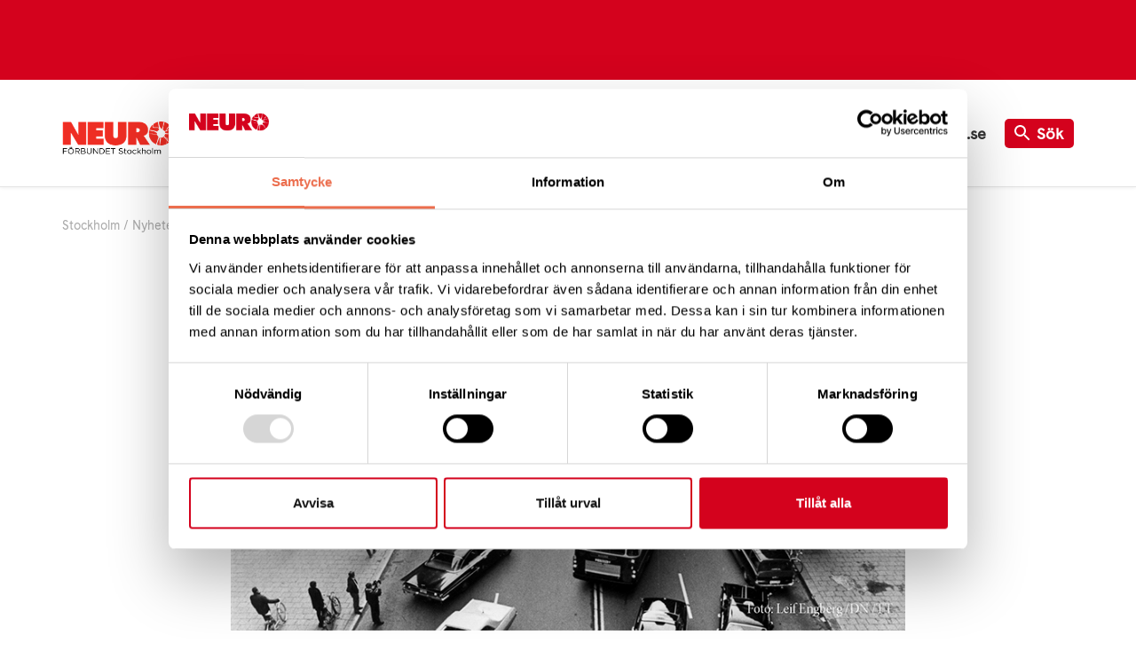

--- FILE ---
content_type: text/html; charset=utf-8
request_url: https://neuro.se/forening/foereningar-a-oe/stockholm/nyheter-och-aktiviteter/news-flash-ett-sekel-av-nyheter/
body_size: 5646
content:

<!DOCTYPE html>
<html lang="sv-SE" >
<head>

        <!-- Google consent mode -->
        <script data-cookieconsent="ignore">
            window.dataLayer = window.dataLayer || [];
            function gtag() {
                dataLayer.push(arguments);
            }
            gtag("consent", "default", {
                ad_personalization: "denied",
                ad_storage: "denied",
                ad_user_data: "denied",
                analytics_storage: "denied",
                functionality_storage: "denied",
                personalization_storage: "denied",
                security_storage: "granted",
                wait_for_update: 500,
            });
            gtag("set", "ads_data_redaction", true);
        </script>

        <script id="Cookiebot" data-cbid="82435b6a-8fbf-4bce-90a2-228a49931e2f" data-blockingmode="auto" type="text/javascript" src="https://consent.cookiebot.com/uc.js"></script>

        <!-- Matomo Tag Manager -->
        <script data-cookieconsent="ignore">
            var _mtm = window._mtm = window._mtm || [];
            _mtm.push({ 'mtm.startTime': (new Date().getTime()), 'event': 'mtm.Start' });
            var d = document, g = d.createElement('script'), s = d.getElementsByTagName('script')[0];
            g.async = true; g.src = `https://tracking.neuro.se/js/container_7rPGMRHP.js`; s.parentNode.insertBefore(g, s);
        </script>
        <!-- End Matomo Tag Manager -->

    <meta charset="utf-8">
<meta http-equiv="Content-Type" content="text/html; charset=UTF-8" />
<meta http-equiv="x-ua-compatible" content="ie=edge">
<meta http-equiv="Content-Language" content="sv-SE" />
    <meta name="pageid" content="27870">
<meta name="viewport" content="width=device-width, initial-scale=1">
<meta name="apple-mobile-web-app-capable" content="no">
<meta name="apple-mobile-web-app-title" content="Neuro">
<meta name="rating" content="General" />
<meta name="generator" content="Umbraco" />
<meta name="date" content="Wed, 25 Jan 2023 15:10:24 UTC" />
<meta name="last-modified" content="Fri, 27 Jan 2023 08:30:24 UTC" />



<link rel="apple-touch-icon" sizes="180x180" href="/Static/images/favicons/apple-touch-icon.png?v=4">
<link rel="icon" type="image/png" sizes="32x32" href="/Static/images/favicons/favicon-32x32.png?v=4">
<link rel="icon" type="image/png" sizes="16x16" href="/Static/images/favicons/favicon-16x16.png?v=4">
<link rel="manifest" href="/Static/images/favicons/site.webmanifest?v=4">
<link rel="shortcut icon" href="/Static/images/favicons/favicon.ico?v=4">
<meta name="msapplication-TileColor" content="#fc543d">
<meta name="msapplication-config" content="/Static/images/favicons/browserconfig.xml?v=4">
<meta name="theme-color" content="#ffffff">

<meta property="og:title" content="News Flash - Ett sekel av nyheter | Neuro" />
<meta property="og:type" content="website" />
<meta property="og:url" content="http://neuro.se/forening/foereningar-a-oe/stockholm/nyheter-och-aktiviteter/news-flash-ett-sekel-av-nyheter/" />
<meta property="og:site_name" content="Neuro" />
<meta property="og:locale" content="sv-SE" />

    <meta property="og:image" content="https://neuro.se/media/15901/hogertrafik.jpg" />
    <meta property="og:image:width" content="1200">
    <meta property="og:image:height" content="630">

<title>News Flash - Ett sekel av nyheter | Neuro</title>

<link rel="icon" sizes="32x32" type="image/png" href="/Static/images/favicons/favicon-32x32.png?v=4">
<link rel="apple-touch-icon" sizes="32x32" href="/Static/images/favicons/apple-touch_icon-32x32.png?v=4">

<link rel="stylesheet" href="/dist/css/app.bundle.css?v=SWwle0cbS17HG-O1s-0HMNM95cM" />


        <link rel="canonical" href="http://neuro.se/forening/foereningar-a-oe/stockholm/nyheter-och-aktiviteter/news-flash-ett-sekel-av-nyheter/" />

    <link as="font" crossorigin="anonymous" rel="preload" href="/Static/fonts/fa-solid-900.woff2">
    <link as="font" crossorigin="anonymous" rel="preload" href="/Static/fonts/Gza-SemiBold.woff2">
    <link as="font" crossorigin="anonymous" rel="preload" href="/Static/fonts/CadizWeb-Regular.woff2">
    <meta name="facebook-domain-verification" content="jzhvmo3y1bkogt20est5pciacya40w" />
    <meta name="google-site-verification" content="DfdAf9SlUKMMG34ttMuew02eGKXkpqP2zshKnT3FF1Q" />
</head>
<body class="organisationtextpage">

    
<header class="header has-banner" id="sectionHeader">
        <aside class="header__donate-banner  no-print has-links">
            <span class="header__donate-banner__text">

                    <div class="grid-container header__right-links">
                        <div>

                        </div>
                    </div>

                
            </span>
        </aside>
    <div class="grid-container">
        <nav class="header__nav" role="navigation" aria-label="Top navigation">
            <a href="/forening/foereningar-a-oe/stockholm/" class="header__nav__logo">
                <img src="/media/9366/image001.png" alt="Neuro">
            </a>
<ul class="header__nav__list"><li class="header__nav__list__item has-children"><a href="/forening/foereningar-a-oe/stockholms-regionfoerbund/medlemstidning/">Medlemstidning med kalendarium</a><div class="header__nav__submenu"><ul class="header__nav__submenu__list"><li><a href="/forening/foereningar-a-oe/stockholms-regionfoerbund/medlemstidning/nr-12025/">Nr 1/2025</a></li><li><a href="/forening/foereningar-a-oe/stockholms-regionfoerbund/medlemstidning/nr-22025/">Nr 2/2025</a></li><li><a href="/forening/foereningar-a-oe/stockholms-regionfoerbund/medlemstidning/nr-32025/">Nr 3/2025 </a></li><li><a href="/forening/foereningar-a-oe/stockholms-regionfoerbund/medlemstidning/nr-42025/">Nr 4/2025</a></li></ul></div></li><li class="header__nav__list__item has-children"><a href="/forening/foereningar-a-oe/stockholms-regionfoerbund/arkiv/lokalfoereningar/">Lokalföreningar</a><div class="header__nav__submenu"><ul class="header__nav__submenu__list"><li><a href="/forening/foereningar-a-oe/stockholms-regionfoerbund/arkiv/lokalfoereningar/soedertoern/">Södertörn</a></li><li><a href="/forening/foereningar-a-oe/stockholms-regionfoerbund/arkiv/lokalfoereningar/norrort/">Norrort</a></li><li><a href="/forening/foereningar-a-oe/stockholms-regionfoerbund/arkiv/lokalfoereningar/st-botvid/">S:t Botvid</a></li><li><a href="/forening/foereningar-a-oe/stockholms-regionfoerbund/arkiv/lokalfoereningar/stockholm/">Stockholm</a></li><li><a href="/forening/foereningar-a-oe/stockholms-regionfoerbund/arkiv/lokalfoereningar/soedertaelje-nykvarn/">Södertälje-Nykvarn</a></li></ul></div></li><li class="header__nav__list__item mr-4"><a href="/">Till Neuro.se</a></li></ul>            <div class="d-flex align-items-center">

                    <a href="/soek/" class="header__search m-0">
                        <svg class="mr-2" width="18px" height="18px" viewBox="0 0 18 18" version="1.1" xmlns="http://www.w3.org/2000/svg" xmlns:xlink="http://www.w3.org/1999/xlink">
                            <defs>
                                <path d="M12.5,11 L11.71,11 L11.43,10.73 C12.41,9.59 13,8.11 13,6.5 C13,2.91 10.09,0 6.5,0 C2.91,0 0,2.91 0,6.5 C0,10.09 2.91,13 6.5,13 C8.11,13 9.59,12.41 10.73,11.43 L11,11.71 L11,12.5 L16,17.49 L17.49,16 L12.5,11 Z M6.5,11 C4.01,11 2,8.99 2,6.5 C2,4.01 4.01,2 6.5,2 C8.99,2 11,4.01 11,6.5 C11,8.99 8.99,11 6.5,11 Z" id="path-1"></path>
                            </defs>
                            <g id="Page-1" stroke="none" stroke-width="1" fill="none" fill-rule="evenodd">
                                <g id="Sök" transform="translate(-878.000000, -422.000000)">
                                    <g id="Icons/search" transform="translate(878.000000, 422.000000)">
                                        <mask id="mask-2" fill="white">
                                            <use xlink:href="#path-1"></use>
                                        </mask>
                                        <use id="search" fill="#fff" xlink:href="#path-1"></use>
                                    </g>
                                </g>
                            </g>
                        </svg>S&#xF6;k
                    </a>
                <button type="button" class="site-nav-mobile__button" title="Meny" data-site-nav-mobile-trigger aria-expanded="false">
                    <span class="site-nav-mobile__button-icon"></span>Meny
                </button>
            </div>
        </nav>
    </div>


    <section class="site-nav-mobile" data-site-nav-mobile>
        <div class="site-nav-mobile__content-wrapper">

                <nav id="dl-menu" class="dl-menuwrapper" role="navigation" aria-label="Mobile navigation">

<ul class="dl-menu"><li class="has-children"><a href="/forening/foereningar-a-oe/stockholms-regionfoerbund/medlemstidning/">Medlemstidning med kalendarium</a><span class="sub-arrow"></span><ul class="dl-submenu"><li class="dl-back"><a href="#">Tillbaka</a></li><li><a href="/forening/foereningar-a-oe/stockholms-regionfoerbund/medlemstidning/nr-12025/">Nr 1/2025</a></li><li><a href="/forening/foereningar-a-oe/stockholms-regionfoerbund/medlemstidning/nr-22025/">Nr 2/2025</a></li><li><a href="/forening/foereningar-a-oe/stockholms-regionfoerbund/medlemstidning/nr-32025/">Nr 3/2025 </a></li><li><a href="/forening/foereningar-a-oe/stockholms-regionfoerbund/medlemstidning/nr-42025/">Nr 4/2025</a></li></ul></li><li class="has-children"><a href="/forening/foereningar-a-oe/stockholms-regionfoerbund/arkiv/lokalfoereningar/">Lokalföreningar</a><span class="sub-arrow"></span><ul class="dl-submenu"><li class="dl-back"><a href="#">Tillbaka</a></li><li><a href="/forening/foereningar-a-oe/stockholms-regionfoerbund/arkiv/lokalfoereningar/soedertoern/">Södertörn</a></li><li><a href="/forening/foereningar-a-oe/stockholms-regionfoerbund/arkiv/lokalfoereningar/norrort/">Norrort</a></li><li><a href="/forening/foereningar-a-oe/stockholms-regionfoerbund/arkiv/lokalfoereningar/st-botvid/">S:t Botvid</a></li><li><a href="/forening/foereningar-a-oe/stockholms-regionfoerbund/arkiv/lokalfoereningar/stockholm/">Stockholm</a></li><li><a href="/forening/foereningar-a-oe/stockholms-regionfoerbund/arkiv/lokalfoereningar/soedertaelje-nykvarn/">Södertälje-Nykvarn</a></li></ul></li><li><a href="/">Till Neuro.se</a></li></ul>                </nav>

        </div>
    </section>
</header>

    <main class="main">
        <div class="grid-container" id="organisationtextpage">
    
    <nav class="breadcrumbs module-padding-top" role="navigation" aria-label="Breadcrumbs">
        <ul>
                <li>
                        <a href="/forening/foereningar-a-oe/stockholm/">Stockholm</a>
                </li>
                <li>
                        <a href="/forening/foereningar-a-oe/stockholm/nyheter-och-aktiviteter/">Nyheter och aktiviteter</a>
                </li>
                <li>
                        <span>News Flash - Ett sekel av nyheter</span>
                </li>
        </ul>
    </nav>


    <div class="grid-x module-padding-top align-center">
        <div class="cell medium-12 large-10 xlarge-8">

            <div class="generic-text">
                

<img src="/media/15901/hogertrafik.jpg?width=830&height=440&v=1d930ceb8bb7730" class="top-image" alt="" />

                <h1>News Flash - Ett sekel av nyheter</h1>

<p class="published">
    <time datetime="2023-01-27">27 januari 2023</time>
</p>
                


                
<p><span><strong>[ Helg tips ]</strong> På Fotografiska visas just nu fler bra utställningar, bland annat </span><span>NEWS FLASH – ETT SEKEL AV NYHETER från 1921 tills idag. <br /><br /></span><span><strong>När:</strong>  Öppet alla dagar 10:00 - 23:00, <strong>Seniortisdag</strong> entré 100 kr.<strong> <br /><br /></strong><strong>Var:</strong> Stadsgårdshamnen 22 (<a rel="noopener" href="https://goo.gl/maps/5u4MmjiHBDJnpzyMA" target="_blank" data-cke-saved-href="https://goo.gl/maps/5u4MmjiHBDJnpzyMA">Hitta dit</a>). <br /><br /><strong>Hur: </strong><a rel="noopener" href="https://www.fotografiska.com/sto/besok/" target="_blank" data-cke-saved-href="https://www.fotografiska.com/sto/besok/">tillgängligt</a> är det? <br /><br /><strong>Läs mer:</strong> på Fotografiskas <a rel="noopener" href="https://www.fotografiska.com/sto" target="_blank" data-cke-saved-href="https://www.fotografiska.com/sto">hemsida</a>. </span></p>


                
            </div>
            
            
<div class="share">
    <div class="share__text">
        Dela denna sida:
    </div>

    <div class="share__buttons">
        <div class="share__tooltip" data-share-tooltip>
            <a class="share__tooltip__item is--facebook" target="_blank" rel="noopener" href="https://www.facebook.com/sharer/sharer.php?u=http://neuro.se/forening/foereningar-a-oe/stockholm/nyheter-och-aktiviteter/news-flash-ett-sekel-av-nyheter/">
                Dela på Facebook
                <span class="icon"></span>
            </a>
            <a class="share__tooltip__item is--mail" href="mailto:?subject=News%20Flash%20-%20Ett%20sekel%20av%20nyheter&amp;body=%0D%0Ahttp://neuro.se/forening/foereningar-a-oe/stockholm/nyheter-och-aktiviteter/news-flash-ett-sekel-av-nyheter/">
                Maila
                <span class="icon"></span>
            </a>
            <a class="share__tooltip__item is--copy-link" onclick="javascript: event.preventDefault(); window.prompt('Länk till sida', location.href);" href="#">
                Kopiera sidlänken
                <span class="icon"></span>
            </a>
            <span class="share__tooltip__pointer"></span>
        </div>
        <button class="share__buttons__share" type="button" name="share" data-share-button>Tipsa</button>

        <button class="share__buttons__print" type="button" name="print" onclick="javascript: window.print();">Skriv ut</button>
    </div>
</div>
        </div>
        

    </div>
</div>
    </main>
    
    <div class="to-top-link-wrapper">
        <button class="to-top-link js-to-top-link">UPP</button>
    </div>


    <footer class="footer no-print">
    <div class="bg-mine-shaft">
        <div class="grid-container">
            <div class="footer__top">
                <div class="footer__top__logo-container">
                    <div class="footer__top__logo-container__logo">
                        <img src="/Static/images/png/neuro-logotype-white.png" class="footer__top__logo-container__logo__text" alt="Neuro">
                    </div>
                </div>
                <div class="footer__top__column accordion" data-footer-accordion-group>
                    <h2 class="accordion__button open" data-simple-accordion-button>Kontakt</h2>
                    <div class="accordion__panel" data-simple-accordion-panel style="display: block;">
                            <div class="vcard">
                                <div class="adr">
                                    <span class="icon icon-home">Besöksadress:</span>
                                    <br />

                                    <span>
                                        Fatbursgatan 19,
                                        118 28 
                                        STOCKHOLM<br />
                                    </span>
                                    <span>Telefon: <a href="tel:004687202940" class="tel">08 - 720 29 40</a></span>


                                    <br /><br />
                                        <span class="icon icon-envelope">Postadress:</span>
                                        <br />
                                        <span>
                                            Samma som bes&#xF6;ksadress<br />
                                            
                                            
                                        </span>
                                        <br />
                                        <br />
                                </div>
                                    <a href="mailto:stockholm@neuro.se" class="email">stockholm@neuro.se</a>
                                    <br>
                                

                            </div>
                    </div>
                </div>

            </div>
        </div>
    </div>

    <div class="bg-mine-shaft-dark">
        <div class="grid-container">
            <div class="footer__bottom">
                <div class="footer__bottom__column footer__bottom__newsletter no-90">
                    
<h2 class=""  >Håll dig uppdaterad</h2>
                    
<p class="footer__bottom__newsletter__text"  >Anmäl dig till vårt nyhetsbrev</p>
                   
                    <div class="umbraco-forms-page js-newsletter-container">
                        <input type="email" placeholder="Mejl" class="js-newsletter-email mb-4" alt="Mejl" title="Mejl" aria-label="Mejl" />
                        <p class="footer__bottom__newsletter__text">
                            Genom att anmäla mig till Neuroförbundets nyhetsbrev godkänner jag att mina uppgifter behandlas i enlighet med GDPR och Neuroförbundets integritetspolicy (<a href="https://neuro.se/integritet">neuro.se/integritet</a>)
                        </p>

                        <input type="hidden" class="js-newsletter-tags" value="Sidfot" />
                        <p class="text-red hide js-newsletter-error">Var god ange en giltig e-postadress</p>
                        <p class="footer__bottom__newsletter__text teaser__text hide js-newsletter-complete text-large"></p>
                        <a class="footer__bottom__newsletter__link-button js-newsletter-btn" href="#" target="_blank" rel="noopener">Ja tack!</a>
                    </div>
                </div>

                    <div class="footer__bottom__column footer__bottom__social">
                        <ul>
                                <li>
                                    <a href="https://www.facebook.com/neurosweden/" class="facebook" target="_blank" rel="noopener">Facebook</a>
                                </li>

                                <li>
                                    <a href="https://www.youtube.com/c/NeuroYoutube1" class="youtube" target="_blank" rel="noopener">YouTube</a>
                                </li>

                                <li>
                                    <a href="https://www.instagram.com/neurosweden/" class="instagram" target="_blank" rel="noopener">Instagram</a>
                                </li>
                        </ul>
                    </div>
            </div>
        </div>
    </div>
</footer>




    <script type="text/javascript" defer src="/dist/js/vendor.bundle.js?v=pFQaGBAzVZ55U5Wj6JBzKaFQ5Qk"></script>
    <script type="text/javascript" defer src="/dist/js/app.bundle.js?v=kSjYflZuSgegXZDonddf3_lypKc"></script>
    <script type="text/javascript">var _baTheme = 0, _baMode = 'Aktivera Talande Webb', _baUseCookies = true, _baHideOnLoad = true, _baFixedNav = ["sectionHeader"];</script>
    <script type="text/javascript" src="https://www.browsealoud.com/plus/scripts/ba.js"></script>
</body>
</html>